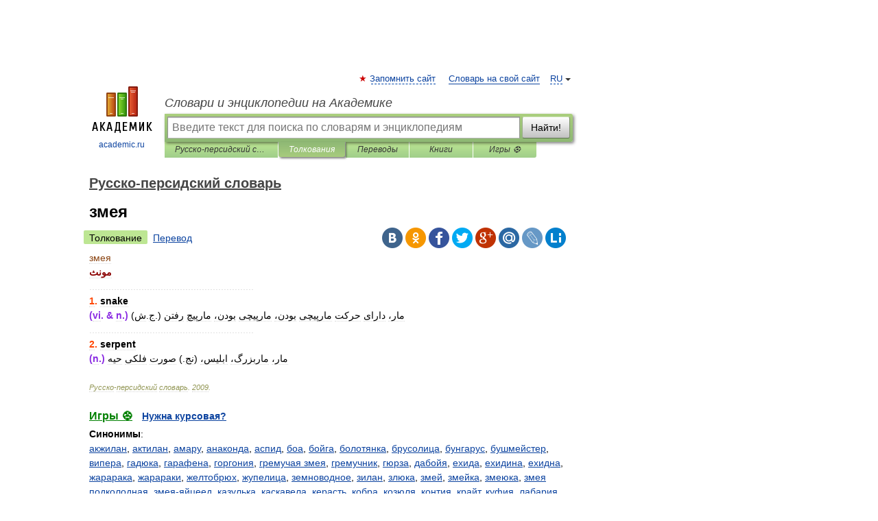

--- FILE ---
content_type: text/html; charset=UTF-8
request_url: https://russian_persian.academic.ru/9079/%D0%B7%D0%BC%D0%B5%D1%8F
body_size: 12605
content:
<!DOCTYPE html>
<html lang="ru">
<head>


	<meta http-equiv="Content-Type" content="text/html; charset=utf-8" />
	<title>змея | Перевод  змея?</title>
	<meta name="Description" content="مونث ............................................................ 1. snake (vi. &amp; n.) (ج.ش.) مار، دارای حرکت مارپیچی بودن، مارپیچی بودن، مارپیچ رفتن ............................................................ 2. serpent (n.) مار، ماربزرگ، ابلیس،" />
	<!-- type: desktop C: ru  -->
	<meta name="Keywords" content="змея" />

 
	<!--[if IE]>
	<meta http-equiv="cleartype" content="on" />
	<meta http-equiv="msthemecompatible" content="no"/>
	<![endif]-->

	<meta name="viewport" content="width=device-width, initial-scale=1, minimum-scale=1">

	
	<meta name="rating" content="mature" />
    <meta http-equiv='x-dns-prefetch-control' content='on'>
    <link rel="dns-prefetch" href="https://ajax.googleapis.com">
    <link rel="dns-prefetch" href="https://www.googletagservices.com">
    <link rel="dns-prefetch" href="https://www.google-analytics.com">
    <link rel="dns-prefetch" href="https://pagead2.googlesyndication.com">
    <link rel="dns-prefetch" href="https://ajax.googleapis.com">
    <link rel="dns-prefetch" href="https://an.yandex.ru">
    <link rel="dns-prefetch" href="https://mc.yandex.ru">

    <link rel="preload" href="/images/Logo.png"   as="image" >
    <link rel="preload" href="/images/Logo_h.png" as="image" >

	<meta property="og:title" content="змея | Перевод  змея?" />
	<meta property="og:type" content="article" />
	<meta property="og:url" content="https://russian_persian.academic.ru/9079/%D0%B7%D0%BC%D0%B5%D1%8F" />
	<meta property="og:image" content="https://academic.ru/images/Logo_social_ru.png?3" />
	<meta property="og:description" content="مونث ............................................................ 1. snake (vi. &amp; n.) (ج.ش.) مار، دارای حرکت مارپیچی بودن، مارپیچی بودن، مارپیچ رفتن ............................................................ 2. serpent (n.) مار، ماربزرگ، ابلیس،" />
	<meta property="og:site_name" content="Словари и энциклопедии на Академике" />
	<link rel="search" type="application/opensearchdescription+xml" title="Словари и энциклопедии на Академике" href="//russian_persian.academic.ru/dicsearch.xml" />
	<meta name="ROBOTS" content="ALL" />
	<link rel="next" href="https://russian_persian.academic.ru/9080/%D0%B7%D0%BC%D0%B5%D1%91%D0%BD%D1%8B%D1%88" />
	<link rel="prev" href="https://russian_persian.academic.ru/9078/%D0%B7%D0%BC%D0%B5%D0%B9" />
	<link rel="TOC" href="https://russian_persian.academic.ru/" />
	<link rel="index" href="https://russian_persian.academic.ru/" />
	<link rel="contents" href="https://russian_persian.academic.ru/" />
	<link rel="canonical" href="https://russian_persian.academic.ru/9079/%D0%B7%D0%BC%D0%B5%D1%8F" />

<!-- +++++ ab_flag=1 fa_flag=2 +++++ -->

<!-- script async="async" src="https://www.googletagservices.com/tag/js/gpt.js"></script  -->
<script async="async" src="https://securepubads.g.doubleclick.net/tag/js/gpt.js"></script>

<script async type="text/javascript" src="//s.luxcdn.com/t/229742/360_light.js"></script>







<!-- Yandex.RTB -->
<script>window.yaContextCb=window.yaContextCb||[]</script>
<script src='https://yandex.ru/ads/system/context.js' async></script>





<!-- d/t desktop  -->

  <!-- 4 AdFox HeaderBidding  Сейчас только для десктопов -->
  <script async src='https://yandex.ru/ads/system/header-bidding.js'></script>
  <script>
  const dcJs = document.createElement('script'); 
  dcJs.src = "https://ads.digitalcaramel.com/js/academic.ru.js?ts="+new Date().getTime();
  dcJs.async = true;
  document.head.appendChild(dcJs);
  </script>
  <script>window.yaContextCb = window.yaContextCb || [] </script> 
  <script async src="https://yandex.ru/ads/system/context.js"></script>
  
  


<style type="text/css">
div.hidden,#sharemenu,div.autosuggest,#contextmenu,#ad_top,#ad_bottom,#ad_right,#ad_top2,#restrictions,#footer ul + div,#TerminsNavigationBar,#top-menu,#lang,#search-tabs,#search-box .translate-lang,#translate-arrow,#dic-query,#logo img.h,#t-direction-head,#langbar,.smm{display:none}p,ul{list-style-type:none;margin:0 0 15px}ul li{margin-bottom:6px}.content ul{list-style-type:disc}*{padding:0;margin:0}html,body{height:100%}body{padding:0;margin:0;color:#000;font:14px Helvetica,Arial,Tahoma,sans-serif;background:#fff;line-height:1.5em}a{color:#0d44a0;text-decoration:none}h1{font-size:24px;margin:0 0 18px}h2{font-size:20px;margin:0 0 14px}h3{font-size:16px;margin:0 0 10px}h1 a,h2 a{color:#454545!important}#page{margin:0 auto}#page{min-height:100%;position:relative;padding-top:105px}#page{width:720px;padding-right:330px}* html #page{height:100%}#header{position:relative;height:122px}#logo{float:left;margin-top:21px;width:125px}#logo a.img{width:90px;margin:0 0 0 16px}#logo a.img.logo-en{margin-left:13px}#logo a{display:block;font-size:12px;text-align:center;word-break:break-all}#site-title{padding-top:35px;margin:0 0 5px 135px}#site-title a{color:#000;font-size:18px;font-style:italic;display:block;font-weight:400}#search-box{margin-left:135px;border-top-right-radius:3px;border-bottom-right-radius:3px;padding:4px;position:relative;background:#abcf7e;min-height:33px}#search-box.dic{background:#896744}#search-box table{border-spacing:0;border-collapse:collapse;width:100%}#search-box table td{padding:0;vertical-align:middle}#search-box table td:first-child{padding-right:3px}#search-box table td:last-child{width:1px}#search-query,#dic-query,.translate-lang{padding:6px;font-size:16px;height:18px;border:1px solid #949494;width:100%;box-sizing:border-box;height:32px;float:none;margin:0;background:white;float:left;border-radius:0!important}#search-button{width:70px;height:32px;text-align:center;border:1px solid #7a8e69;border-radius:3px;background:#e0e0e0}#search-tabs{display:block;margin:0 15px 0 135px;padding:0;list-style-type:none}#search-tabs li{float:left;min-width:70px;max-width:140px;padding:0 15px;height:23px;line-height:23px;background:#bde693;text-align:center;margin-right:1px}#search-box.dic + #search-tabs li{background:#C9A784}#search-tabs li:last-child{border-bottom-right-radius:3px}#search-tabs li a{color:#353535;font-style:italic;font-size:12px;display:block;white-space:nowrap;text-overflow:ellipsis;overflow:hidden}#search-tabs li.active{height:22px;line-height:23px;position:relative;background:#abcf7e;border-bottom-left-radius:3px;border-bottom-right-radius:3px}#search-box.dic + #search-tabs li.active{background:#896744}#search-tabs li.active a{color:white}#content{clear:both;margin:30px 0;padding-left:15px}#content a{text-decoration:underline}#content .breadcrumb{margin-bottom:20px}#search_sublinks,#search_links{margin-bottom:8px;margin-left:-8px}#search_sublinks a,#search_links a{padding:3px 8px 1px;border-radius:2px}#search_sublinks a.active,#search_links a.active{color:#000 !important;background:#bde693;text-decoration:none!important}.term{color:saddlebrown}@media(max-width:767px){.hideForMobile{display:none}#header{height:auto}#page{padding:5px;width:auto}#logo{float:none;width:144px;text-align:left;margin:0;padding-top:5px}#logo a{height:44px;overflow:hidden;text-align:left}#logo img.h{display:initial;width:144px;height:44px}#logo img.v{display:none}#site-title{padding:0;margin:10px 0 5px}#search-box,#search-tabs{clear:both;margin:0;width:auto;padding:4px}#search-box.translate #search-query{width:100%;margin-bottom:4px}#search-box.translate #td-search{overflow:visible;display:table-cell}ul#search-tabs{white-space:nowrap;margin-top:5px;overflow-x:auto;overflow-y:hidden}ul#search-tabs li,ul#search-tabs li.active{background:none!important;box-shadow:none;min-width:0;padding:0 5px;float:none;display:inline-block}ul#search-tabs li a{border-bottom:1px dashed green;font-style:normal;color:green;font-size:16px}ul#search-tabs li.active a{color:black;border-bottom-color:white;font-weight:700}ul#search-tabs li a:hover,ul#search-tabs li.active a:hover{color:black}#content{margin:15px 0}.h250{height:280px;max-height:280px;overflow:hidden;margin:25px 0 25px 0}
}</style>

	<link rel="shortcut icon" href="https://academic.ru/favicon.ico" type="image/x-icon" sizes="16x16" />
	<link rel="shortcut icon" href="https://academic.ru/images/icon.ico" type="image/x-icon" sizes="32x32" />
    <link rel="shortcut icon" href="https://academic.ru/images/icon.ico" type="image/x-icon" sizes="48x48" />
    
    <link rel="icon" type="image/png" sizes="16x16" href="/images/Logo_16x16_transparent.png" />
    <link rel="icon" type="image/png" sizes="32x32" href="/images/Logo_32x32_transparent.png" />
    <link rel="icon" type="image/png" sizes="48x48" href="/images/Logo_48x48_transparent.png" />
    <link rel="icon" type="image/png" sizes="64x64" href="/images/Logo_64x64_transparent.png" />
    <link rel="icon" type="image/png" sizes="128x128" href="/images/Logo_128x128_transparent.png" />

    <link rel="apple-touch-icon" sizes="57x57"   href="/images/apple-touch-icon-57x57.png" />
    <link rel="apple-touch-icon" sizes="60x60"   href="/images/apple-touch-icon-60x60.png" />
    <link rel="apple-touch-icon" sizes="72x72"   href="/images/apple-touch-icon-72x72.png" />
    <link rel="apple-touch-icon" sizes="76x76"   href="/images/apple-touch-icon-76x76.png" />
    <link rel="apple-touch-icon" sizes="114x114" href="/images/apple-touch-icon-114x114.png" />
    <link rel="apple-touch-icon" sizes="120x120" href="/images/apple-touch-icon-120x120.png" />
  
    <!-- link rel="mask-icon" href="/images/safari-pinned-tab.svg" color="#5bbad5" -->
    <meta name="msapplication-TileColor" content="#00aba9" />
    <meta name="msapplication-config" content="/images/browserconfig.xml" />
    <meta name="theme-color" content="#ffffff" />

    <meta name="apple-mobile-web-app-capable" content="yes" />
    <meta name="apple-mobile-web-app-status-bar-style" content="black /">


<script type="text/javascript">
  (function(i,s,o,g,r,a,m){i['GoogleAnalyticsObject']=r;i[r]=i[r]||function(){
  (i[r].q=i[r].q||[]).push(arguments)},i[r].l=1*new Date();a=s.createElement(o),
  m=s.getElementsByTagName(o)[0];a.async=1;a.src=g;m.parentNode.insertBefore(a,m)
  })(window,document,'script','//www.google-analytics.com/analytics.js','ga');

  ga('create', 'UA-2754246-1', 'auto');
  ga('require', 'displayfeatures');

  ga('set', 'dimension1', '');
  ga('set', 'dimension2', 'article');
  ga('set', 'dimension3', '0');

  ga('send', 'pageview');

</script>


<script type="text/javascript">
	if(typeof(console) == 'undefined' ) console = {};
	if(typeof(console.log) == 'undefined' ) console.log = function(){};
	if(typeof(console.warn) == 'undefined' ) console.warn = function(){};
	if(typeof(console.error) == 'undefined' ) console.error = function(){};
	if(typeof(console.time) == 'undefined' ) console.time = function(){};
	if(typeof(console.timeEnd) == 'undefined' ) console.timeEnd = function(){};
	Academic = {};
	Academic.sUserLanguage = 'ru';
	Academic.sDomainURL = 'https://russian_persian.academic.ru/';
	Academic.sMainDomainURL = '//dic.academic.ru/';
	Academic.sTranslateDomainURL = '//translate.academic.ru/';
	Academic.deviceType = 'desktop';
		Academic.sDictionaryId = 'russian_persian';
		Academic.Lang = {};
	Academic.Lang.sTermNotFound = 'Термин, отвечающий запросу, не найден'; 
</script>


<!--  Вариокуб -->
<script type="text/javascript">
    (function(e, x, pe, r, i, me, nt){
    e[i]=e[i]||function(){(e[i].a=e[i].a||[]).push(arguments)},
    me=x.createElement(pe),me.async=1,me.src=r,nt=x.getElementsByTagName(pe)[0],me.addEventListener("error",function(){function cb(t){t=t[t.length-1],"function"==typeof t&&t({flags:{}})};Array.isArray(e[i].a)&&e[i].a.forEach(cb);e[i]=function(){cb(arguments)}}),nt.parentNode.insertBefore(me,nt)})
    (window, document, "script", "https://abt.s3.yandex.net/expjs/latest/exp.js", "ymab");

    ymab("metrika.70309897", "init"/*, {clientFeatures}, {callback}*/);
    ymab("metrika.70309897", "setConfig", {enableSetYmUid: true});
</script>





</head>
<body>

<div id="ad_top">
<!-- top bnr -->
<div class="banner" style="max-height: 90px; overflow: hidden; display: inline-block;">




<!-- Yandex.RTB R-A-12643772-1 -->
<div id="yandex_rtb_R-A-12643772-1"></div>
<script>
window.yaContextCb.push(() => {
    Ya.Context.AdvManager.render({
        "blockId": "R-A-12643772-1",
        "renderTo": "yandex_rtb_R-A-12643772-1"
    })
})
</script>


</div> <!-- top banner  -->




</div>
	<div id="page"  >








			<div id="header">
				<div id="logo">
					<a href="//academic.ru">
						<img src="//academic.ru/images/Logo.png" class="v" alt="academic.ru" width="88" height="68" />
						<img src="//academic.ru/images/Logo_h.png" class="h" alt="academic.ru" width="144" height="44" />
						<br />
						academic.ru					</a>
				</div>
					<ul id="top-menu">
						<li id="lang">
							<a href="#" class="link">RU</a>

							<ul id="lang-menu">

							<li><a href="//en-academic.com">EN</a></li>
<li><a href="//de-academic.com">DE</a></li>
<li><a href="//es-academic.com">ES</a></li>
<li><a href="//fr-academic.com">FR</a></li>
							</ul>
						</li>
						<!--li><a class="android" href="//dic.academic.ru/android.php">Android версия</a></li-->
						<!--li><a class="apple" href="//dic.academic.ru/apple.php">iPhone/iPad версия</a></li-->
						<li><a class="add-fav link" href="#" onClick="add_favorite(this);">Запомнить сайт</a></li>
						<li><a href="//partners.academic.ru/partner_proposal.php" target="_blank">Словарь на свой сайт</a></li>
						<!--li><a href="#">Форум</a></li-->
					</ul>
					<h2 id="site-title">
						<a href="//academic.ru">Словари и энциклопедии на Академике</a>
					</h2>

					<div id="search-box">
						<form action="/searchall.php" method="get" name="formSearch">

<table><tr><td id="td-search">

							<input type="text" name="SWord" id="search-query" required
							value=""
							title="Введите текст для поиска по словарям и энциклопедиям" placeholder="Введите текст для поиска по словарям и энциклопедиям"
							autocomplete="off">


<div class="translate-lang">
	<select name="from" id="translateFrom">
				<option value="xx">Все языки</option><option value="ru" selected>Русский</option><option value="en">Английский</option><option value="fr">Французский</option><option value="de">Немецкий</option><option value="es">Испанский</option><option disabled>────────</option><option value="sq">Албанский</option><option value="al">Алтайский</option><option value="ar">Арабский</option><option value="an">Арагонский</option><option value="hy">Армянский</option><option value="rp">Арумынский</option><option value="at">Астурийский</option><option value="af">Африкаанс</option><option value="bb">Багобо</option><option value="eu">Баскский</option><option value="ba">Башкирский</option><option value="be">Белорусский</option><option value="bg">Болгарский</option><option value="bu">Бурятский</option><option value="cy">Валлийский</option><option value="wr">Варайский</option><option value="hu">Венгерский</option><option value="vp">Вепсский</option><option value="hs">Верхнелужицкий</option><option value="vi">Вьетнамский</option><option value="ht">Гаитянский</option><option value="el">Греческий</option><option value="ka">Грузинский</option><option value="gn">Гуарани</option><option value="gd">Гэльский</option><option value="da">Датский</option><option value="dl">Долганский</option><option value="pr">Древнерусский язык</option><option value="he">Иврит</option><option value="yi">Идиш</option><option value="in">Ингушский</option><option value="id">Индонезийский</option><option value="ik">Инупиак</option><option value="ga">Ирландский</option><option value="is">Исландский</option><option value="it">Итальянский</option><option value="yo">Йоруба</option><option value="kk">Казахский</option><option value="kc">Карачаевский</option><option value="ca">Каталанский</option><option value="qy">Квенья</option><option value="qu">Кечуа</option><option value="ky">Киргизский</option><option value="zh">Китайский</option><option value="go">Клингонский</option><option value="kv">Коми</option><option value="mm">Коми</option><option value="ko">Корейский</option><option value="cr">Кри</option><option value="ct">Крымскотатарский</option><option value="kp">Кумыкский</option><option value="ku">Курдский</option><option value="km">Кхмерский</option><option value="la">Латинский</option><option value="lv">Латышский</option><option value="ln">Лингала</option><option value="lt">Литовский</option><option value="lb">Люксембургский</option><option value="mu">Майя</option><option value="mk">Македонский</option><option value="ms">Малайский</option><option value="ma">Маньчжурский</option><option value="mi">Маори</option><option value="mj">Марийский</option><option value="mc">Микенский</option><option value="mf">Мокшанский</option><option value="mn">Монгольский</option><option value="nu">Науатль</option><option value="nl">Нидерландский</option><option value="og">Ногайский</option><option value="no">Норвежский</option><option value="oa">Орокский</option><option value="os">Осетинский</option><option value="ot">Османский</option><option value="pi">Пали</option><option value="pm">Папьяменто</option><option value="pa">Пенджабский</option><option value="fa">Персидский</option><option value="pl">Польский</option><option value="pt">Португальский</option><option value="ro">Румынский, Молдавский</option><option value="sa">Санскрит</option><option value="se">Северносаамский</option><option value="sr">Сербский</option><option value="ld">Сефардский</option><option value="sz">Силезский</option><option value="sk">Словацкий</option><option value="sl">Словенский</option><option value="sw">Суахили</option><option value="tl">Тагальский</option><option value="tg">Таджикский</option><option value="th">Тайский</option><option value="tt">Татарский</option><option value="tw">Тви</option><option value="bo">Тибетский</option><option value="tf">Тофаларский</option><option value="tv">Тувинский</option><option value="tr">Турецкий</option><option value="tk">Туркменский</option><option value="ud">Удмуртский</option><option value="uz">Узбекский</option><option value="ug">Уйгурский</option><option value="uk">Украинский</option><option value="ur">Урду</option><option value="uu">Урумский</option><option value="fo">Фарерский</option><option value="fi">Финский</option><option value="hi">Хинди</option><option value="hr">Хорватский</option><option value="cu">Церковнославянский (Старославянский)</option><option value="ke">Черкесский</option><option value="ck">Чероки</option><option value="ce">Чеченский</option><option value="cs">Чешский</option><option value="cv">Чувашский</option><option value="cn">Шайенского</option><option value="sv">Шведский</option><option value="cj">Шорский</option><option value="sx">Шумерский</option><option value="ev">Эвенкийский</option><option value="gw">Эльзасский</option><option value="mv">Эрзянский</option><option value="eo">Эсперанто</option><option value="et">Эстонский</option><option value="ya">Юпийский</option><option value="sh">Якутский</option><option value="ja">Японский</option>	</select>
</div>
<div id="translate-arrow"><a>&nbsp;</a></div>
<div class="translate-lang">
	<select name="to" id="translateOf">
				<option value="xx" selected>Все языки</option><option value="ru">Русский</option><option value="en">Английский</option><option value="fr">Французский</option><option value="de">Немецкий</option><option value="es">Испанский</option><option disabled>────────</option><option value="av">Аварский</option><option value="ad">Адыгейский</option><option value="az">Азербайджанский</option><option value="ai">Айнский язык</option><option value="al">Алтайский</option><option value="ar">Арабский</option><option value="hy">Армянский</option><option value="eu">Баскский</option><option value="ba">Башкирский</option><option value="be">Белорусский</option><option value="hu">Венгерский</option><option value="vp">Вепсский</option><option value="vd">Водский</option><option value="el">Греческий</option><option value="da">Датский</option><option value="he">Иврит</option><option value="yi">Идиш</option><option value="iz">Ижорский</option><option value="in">Ингушский</option><option value="id">Индонезийский</option><option value="is">Исландский</option><option value="it">Итальянский</option><option value="kk">Казахский</option><option value="kc">Карачаевский</option><option value="zh">Китайский</option><option value="kv">Коми</option><option value="ct">Крымскотатарский</option><option value="kp">Кумыкский</option><option value="la">Латинский</option><option value="lv">Латышский</option><option value="lt">Литовский</option><option value="mj">Марийский</option><option value="mf">Мокшанский</option><option value="mn">Монгольский</option><option value="nl">Нидерландский</option><option value="no">Норвежский</option><option value="os">Осетинский</option><option value="fa">Персидский</option><option value="pl">Польский</option><option value="pt">Португальский</option><option value="sk">Словацкий</option><option value="sl">Словенский</option><option value="sw">Суахили</option><option value="tg">Таджикский</option><option value="th">Тайский</option><option value="tt">Татарский</option><option value="tr">Турецкий</option><option value="tk">Туркменский</option><option value="ud">Удмуртский</option><option value="uz">Узбекский</option><option value="ug">Уйгурский</option><option value="uk">Украинский</option><option value="uu">Урумский</option><option value="fi">Финский</option><option value="cu">Церковнославянский (Старославянский)</option><option value="ce">Чеченский</option><option value="cs">Чешский</option><option value="cv">Чувашский</option><option value="sv">Шведский</option><option value="cj">Шорский</option><option value="ev">Эвенкийский</option><option value="mv">Эрзянский</option><option value="eo">Эсперанто</option><option value="et">Эстонский</option><option value="sh">Якутский</option><option value="ja">Японский</option>	</select>
</div>
<input type="hidden" name="did" id="did-field" value="russian_persian" />
<input type="hidden" id="search-type" name="stype" value="" />

</td><td>

							<button id="search-button">Найти!</button>

</td></tr></table>

						</form>

						<input type="text" name="dic_query" id="dic-query"
						title="Интерактивное оглавление. Вводите нужный Вам термин" placeholder="Интерактивное оглавление. Вводите нужный Вам термин"
						autocomplete="off" >


					</div>
				  <ul id="search-tabs">
    <li data-search-type="-1" id="thisdic" ><a href="#" onclick="return false;">Русско-персидский словарь</a></li>
    <li data-search-type="0" id="interpretations" class="active"><a href="#" onclick="return false;">Толкования</a></li>
    <li data-search-type="1"  id="translations" ><a href="#" onclick="return false;">Переводы</a></li>
    <li data-search-type="10" id="books"            ><a href="#" onclick="return false;">Книги       </a></li>
    <li data-search-type="88" id="games"            ><a href="https://games.academic.ru" title="Бесплатные игры" >Игры ⚽</a></li>
  </ul>
				</div>

	
<div id="ad_top2"></div>	
			<div id="content">

  
  				<div itemscope itemtype="http://data-vocabulary.org/Breadcrumb" style="clear: both;">
  				<h2 class="breadcrumb"><a href="/" itemprop="url"><span itemprop="title">Русско-персидский словарь</span></a>
  				</h2>
  				</div>
  				<div class="content" id="selectable-content">
  					<div class="title" id="TerminTitle"> <!-- ID нужен для того, чтобы спозиционировать Pluso -->
  						<h1>змея</h1>
  
  </div><div id="search_links"><a class="active">Толкование</a><a href="//translate.academic.ru/змея/ru/fa/">Перевод</a>
  					</div>
  
  <ul class="smm">
  <li class="vk"><a onClick="share('vk'); return false;" href="#"></a></li>
  <li class="ok"><a onClick="share('ok'); return false;" href="#"></a></li>
  <li class="fb"><a onClick="share('fb'); return false;" href="#"></a></li>
  <li class="tw"><a onClick="share('tw'); return false;" href="#"></a></li>
  <li class="gplus"><a onClick="share('g+'); return false;" href="#"></a></li>
  <li class="mailru"><a onClick="share('mail.ru'); return false;" href="#"></a></li>
  <li class="lj"><a onClick="share('lj'); return false;" href="#"></a></li>
  <li class="li"><a onClick="share('li'); return false;" href="#"></a></li>
</ul>
<div id="article"><dl>
<div itemscope itemtype="http://webmaster.yandex.ru/vocabularies/term-def.xml">

               <dt itemprop="term" class="term" lang="ru">змея</dt>

               <dd itemprop="definition" class="descript" lang="fa"><div><span style="color: darkred;"><strong>مونث</strong></span></div>
<div><span style="color: lightgrey;">............................................................</span></div>
<div><span style="color: orangered;"><strong>1.</strong></span> <strong>snake</strong></div>
<div><span style="color: blueviolet;"><strong>(vi. & n.)</strong></span> (ج.ش.) مار، دارای حرکت مارپیچی بودن، مارپیچی بودن، مارپیچ رفتن</div>
<div><span style="color: lightgrey;">............................................................</span></div>
<div><span style="color: orangered;"><strong>2.</strong></span> <strong>serpent</strong></div>
<div><span style="color: blueviolet;"><strong>(n.)</strong></span> مار، ماربزرگ، ابلیس، (نج.) صورت فلکی حیه</div></dd>

               <br />

               <p id="TerminSourceInfo" class="src">

               <em><span itemprop="source">Русско-персидский словарь</span>.
   <span itemprop="source-date">2009</span>.</em>
 </p>
</div>
</dl>
</div>

<div style="padding:5px 0px;"> <a href="https://games.academic.ru" style="color: green; font-size: 16px; margin-right:10px"><b>Игры ⚽</b></a> <b><a title='онлайн-сервис помощи студентам' href='https://homework.academic.ru/?type_id=11'>Нужна курсовая?</a></b></div>

<b>Синонимы</b>: <div class="tags_list"><a href="//russian_persian.academic.ru/synonyms/%D0%B0%D0%BA%D0%B6%D0%B8%D0%BB%D0%B0%D0%BD" rel="tag">акжилан</a>, <a href="//russian_persian.academic.ru/synonyms/%D0%B0%D0%BA%D1%82%D0%B8%D0%BB%D0%B0%D0%BD" rel="tag">актилан</a>, <a href="//russian_persian.academic.ru/synonyms/%D0%B0%D0%BC%D0%B0%D1%80%D1%83" rel="tag">амару</a>, <a href="//russian_persian.academic.ru/synonyms/%D0%B0%D0%BD%D0%B0%D0%BA%D0%BE%D0%BD%D0%B4%D0%B0" rel="tag">анаконда</a>, <a href="//russian_persian.academic.ru/synonyms/%D0%B0%D1%81%D0%BF%D0%B8%D0%B4" rel="tag">аспид</a>, <a href="//russian_persian.academic.ru/synonyms/%D0%B1%D0%BE%D0%B0" rel="tag">боа</a>, <a href="//russian_persian.academic.ru/synonyms/%D0%B1%D0%BE%D0%B9%D0%B3%D0%B0" rel="tag">бойга</a>, <a href="//russian_persian.academic.ru/synonyms/%D0%B1%D0%BE%D0%BB%D0%BE%D1%82%D1%8F%D0%BD%D0%BA%D0%B0" rel="tag">болотянка</a>, <a href="//russian_persian.academic.ru/synonyms/%D0%B1%D1%80%D1%83%D1%81%D0%BE%D0%BB%D0%B8%D1%86%D0%B0" rel="tag">брусолица</a>, <a href="//russian_persian.academic.ru/synonyms/%D0%B1%D1%83%D0%BD%D0%B3%D0%B0%D1%80%D1%83%D1%81" rel="tag">бунгарус</a>, <a href="//russian_persian.academic.ru/synonyms/%D0%B1%D1%83%D1%88%D0%BC%D0%B5%D0%B9%D1%81%D1%82%D0%B5%D1%80" rel="tag">бушмейстер</a>, <a href="//russian_persian.academic.ru/synonyms/%D0%B2%D0%B8%D0%BF%D0%B5%D1%80%D0%B0" rel="tag">випера</a>, <a href="//russian_persian.academic.ru/synonyms/%D0%B3%D0%B0%D0%B4%D1%8E%D0%BA%D0%B0" rel="tag">гадюка</a>, <a href="//russian_persian.academic.ru/synonyms/%D0%B3%D0%B0%D1%80%D0%B0%D1%84%D0%B5%D0%BD%D0%B0" rel="tag">гарафена</a>, <a href="//russian_persian.academic.ru/synonyms/%D0%B3%D0%BE%D1%80%D0%B3%D0%BE%D0%BD%D0%B8%D1%8F" rel="tag">горгония</a>, <a href="//russian_persian.academic.ru/synonyms/%D0%B3%D1%80%D0%B5%D0%BC%D1%83%D1%87%D0%B0%D1%8F+%D0%B7%D0%BC%D0%B5%D1%8F" rel="tag">гремучая змея</a>, <a href="//russian_persian.academic.ru/synonyms/%D0%B3%D1%80%D0%B5%D0%BC%D1%83%D1%87%D0%BD%D0%B8%D0%BA" rel="tag">гремучник</a>, <a href="//russian_persian.academic.ru/synonyms/%D0%B3%D1%8E%D1%80%D0%B7%D0%B0" rel="tag">гюрза</a>, <a href="//russian_persian.academic.ru/synonyms/%D0%B4%D0%B0%D0%B1%D0%BE%D0%B9%D1%8F" rel="tag">дабойя</a>, <a href="//russian_persian.academic.ru/synonyms/%D0%B5%D1%85%D0%B8%D0%B4%D0%B0" rel="tag">ехида</a>, <a href="//russian_persian.academic.ru/synonyms/%D0%B5%D1%85%D0%B8%D0%B4%D0%B8%D0%BD%D0%B0" rel="tag">ехидина</a>, <a href="//russian_persian.academic.ru/synonyms/%D0%B5%D1%85%D0%B8%D0%B4%D0%BD%D0%B0" rel="tag">ехидна</a>, <a href="//russian_persian.academic.ru/synonyms/%D0%B6%D0%B0%D1%80%D0%B0%D1%80%D0%B0%D0%BA%D0%B0" rel="tag">жарарака</a>, <a href="//russian_persian.academic.ru/synonyms/%D0%B6%D0%B0%D1%80%D0%B0%D1%80%D0%B0%D0%BA%D0%B8" rel="tag">жарараки</a>, <a href="//russian_persian.academic.ru/synonyms/%D0%B6%D0%B5%D0%BB%D1%82%D0%BE%D0%B1%D1%80%D1%8E%D1%85" rel="tag">желтобрюх</a>, <a href="//russian_persian.academic.ru/synonyms/%D0%B6%D1%83%D0%BF%D0%B5%D0%BB%D0%B8%D1%86%D0%B0" rel="tag">жупелица</a>, <a href="//russian_persian.academic.ru/synonyms/%D0%B7%D0%B5%D0%BC%D0%BD%D0%BE%D0%B2%D0%BE%D0%B4%D0%BD%D0%BE%D0%B5" rel="tag">земноводное</a>, <a href="//russian_persian.academic.ru/synonyms/%D0%B7%D0%B8%D0%BB%D0%B0%D0%BD" rel="tag">зилан</a>, <a href="//russian_persian.academic.ru/synonyms/%D0%B7%D0%BB%D1%8E%D0%BA%D0%B0" rel="tag">злюка</a>, <a href="//russian_persian.academic.ru/synonyms/%D0%B7%D0%BC%D0%B5%D0%B9" rel="tag">змей</a>, <a href="//russian_persian.academic.ru/synonyms/%D0%B7%D0%BC%D0%B5%D0%B9%D0%BA%D0%B0" rel="tag">змейка</a>, <a href="//russian_persian.academic.ru/synonyms/%D0%B7%D0%BC%D0%B5%D1%8E%D0%BA%D0%B0" rel="tag">змеюка</a>, <a href="//russian_persian.academic.ru/synonyms/%D0%B7%D0%BC%D0%B5%D1%8F+%D0%BF%D0%BE%D0%B4%D0%BA%D0%BE%D0%BB%D0%BE%D0%B4%D0%BD%D0%B0%D1%8F" rel="tag">змея подколодная</a>, <a href="//russian_persian.academic.ru/synonyms/%D0%B7%D0%BC%D0%B5%D1%8F-%D1%8F%D0%B9%D1%86%D0%B5%D0%B5%D0%B4" rel="tag">змея-яйцеед</a>, <a href="//russian_persian.academic.ru/synonyms/%D0%BA%D0%B0%D0%B7%D1%83%D0%BB%D1%8C%D0%BA%D0%B0" rel="tag">казулька</a>, <a href="//russian_persian.academic.ru/synonyms/%D0%BA%D0%B0%D1%81%D0%BA%D0%B0%D0%B2%D0%B5%D0%BB%D0%B0" rel="tag">каскавела</a>, <a href="//russian_persian.academic.ru/synonyms/%D0%BA%D0%B5%D1%80%D0%B0%D1%81%D1%82%D1%8C" rel="tag">керасть</a>, <a href="//russian_persian.academic.ru/synonyms/%D0%BA%D0%BE%D0%B1%D1%80%D0%B0" rel="tag">кобра</a>, <a href="//russian_persian.academic.ru/synonyms/%D0%BA%D0%BE%D0%B7%D1%8E%D0%BB%D1%8F" rel="tag">козюля</a>, <a href="//russian_persian.academic.ru/synonyms/%D0%BA%D0%BE%D0%BD%D1%82%D0%B8%D1%8F" rel="tag">контия</a>, <a href="//russian_persian.academic.ru/synonyms/%D0%BA%D1%80%D0%B0%D0%B9%D1%82" rel="tag">крайт</a>, <a href="//russian_persian.academic.ru/synonyms/%D0%BA%D1%83%D1%84%D0%B8%D1%8F" rel="tag">куфия</a>, <a href="//russian_persian.academic.ru/synonyms/%D0%BB%D0%B0%D0%B1%D0%B0%D1%80%D0%B8%D1%8F" rel="tag">лабария</a>, <a href="//russian_persian.academic.ru/synonyms/%D0%BB%D0%B0%D1%85%D0%B5%D0%B7%D0%B8%D1%81" rel="tag">лахезис</a>, <a href="//russian_persian.academic.ru/synonyms/%D0%BB%D0%B8%D1%82%D0%BE%D1%80%D0%B8%D0%BD%D1%85" rel="tag">литоринх</a>, <a href="//russian_persian.academic.ru/synonyms/%D0%BC%D0%B0%D0%BC%D0%B1%D0%B0" rel="tag">мамба</a>, <a href="//russian_persian.academic.ru/synonyms/%D0%BC%D0%B5%D0%B4%D1%8F%D0%BD%D0%BA%D0%B0" rel="tag">медянка</a>, <a href="//russian_persian.academic.ru/synonyms/%D0%BD%D0%B0%D0%B3%D0%B0" rel="tag">нага</a>, <a href="//russian_persian.academic.ru/synonyms/%D0%BD%D0%B0%D1%8F" rel="tag">ная</a>, <a href="//russian_persian.academic.ru/synonyms/%D0%BF%D0%B0%D0%BC%D0%B0" rel="tag">пама</a>, <a href="//russian_persian.academic.ru/synonyms/%D0%BF%D0%B5%D1%80%D0%B5%D1%87%D0%BD%D0%B8%D1%86%D0%B0" rel="tag">перечница</a>, <a href="//russian_persian.academic.ru/synonyms/%D0%BF%D0%B8%D1%82%D0%BE%D0%BD" rel="tag">питон</a>, <a href="//russian_persian.academic.ru/synonyms/%D0%BF%D0%BB%D0%B5%D1%82%D0%B5%D0%B2%D0%B8%D0%B4%D0%BA%D0%B0" rel="tag">плетевидка</a>, <a href="//russian_persian.academic.ru/synonyms/%D0%BF%D0%BB%D0%BE%D1%81%D0%BA%D0%BE%D1%85%D0%B2%D0%BE%D1%81%D1%82" rel="tag">плоскохвост</a>, <a href="//russian_persian.academic.ru/synonyms/%D0%BF%D0%BE%D0%B5%D0%B7%D0%B4" rel="tag">поезд</a>, <a href="//russian_persian.academic.ru/synonyms/%D0%BF%D0%BE%D0%BB%D0%BE%D0%B7" rel="tag">полоз</a>, <a href="//russian_persian.academic.ru/synonyms/%D0%BF%D1%80%D0%B5%D1%81%D0%BC%D1%8B%D0%BA%D0%B0%D1%8E%D1%89%D0%B5%D0%B5%D1%81%D1%8F" rel="tag">пресмыкающееся</a>, <a href="//russian_persian.academic.ru/synonyms/%D0%BF%D1%80%D1%83%D0%B4%D0%BE%D0%B2%D0%B8%D0%BA" rel="tag">прудовик</a>, <a href="//russian_persian.academic.ru/synonyms/%D1%81%D0%BA%D0%BE%D1%80%D0%BF%D0%B8%D0%B0" rel="tag">скорпиа</a>, <a href="//russian_persian.academic.ru/synonyms/%D1%81%D0%BB%D0%B5%D0%BF%D0%BE%D0%B7%D0%BC%D0%B5%D0%B9%D0%BA%D0%B0" rel="tag">слепозмейка</a>, <a href="//russian_persian.academic.ru/synonyms/%D1%81%D0%BE%D0%B7%D0%B2%D0%B5%D0%B7%D0%B4%D0%B8%D0%B5" rel="tag">созвездие</a>, <a href="//russian_persian.academic.ru/synonyms/%D1%83%D0%B4%D0%B0%D0%B2" rel="tag">удав</a>, <a href="//russian_persian.academic.ru/synonyms/%D1%83%D0%B4%D0%B0%D0%B2%D1%87%D0%B8%D0%BA" rel="tag">удавчик</a>, <a href="//russian_persian.academic.ru/synonyms/%D1%83%D0%B6" rel="tag">уж</a>, <a href="//russian_persian.academic.ru/synonyms/%D1%88%D0%B8%D0%BF%D0%BE%D1%85%D0%B2%D0%BE%D1%81%D1%82" rel="tag">шипохвост</a>, <a href="//russian_persian.academic.ru/synonyms/%D1%89%D0%B8%D1%82%D0%BE%D0%BC%D0%BE%D1%80%D0%B4%D0%BD%D0%B8%D0%BA" rel="tag">щитомордник</a>, <a href="//russian_persian.academic.ru/synonyms/%D1%8D%D0%BD%D0%B3%D0%B8%D0%B4%D1%80%D0%B8%D0%BD%D0%B0" rel="tag">энгидрина</a>, <a href="//russian_persian.academic.ru/synonyms/%D1%8D%D1%84%D0%B0" rel="tag">эфа</a>, <a href="//russian_persian.academic.ru/synonyms/%D1%8F%D0%B2%D0%B8%D0%B4%D1%8C" rel="tag">явидь</a></div>
<br /><br />
  <div id="socialBar_h"></div>
  					<ul class="post-nav" id="TerminsNavigationBar">
						<li class="prev"><a href="https://russian_persian.academic.ru/9078/%D0%B7%D0%BC%D0%B5%D0%B9" title="змей">змей</a></li>
						<li class="next"><a href="https://russian_persian.academic.ru/9080/%D0%B7%D0%BC%D0%B5%D1%91%D0%BD%D1%8B%D1%88" title="змеёныш">змеёныш</a></li>
					</ul>
<!-- Yandex.RTB R-A-48186-27 -->
<div id="yandex_rtb_R-A-48186-27" style="max-height: 440px; overflow: hidden;"></div>
<script type="text/javascript">
    (function(w, d, n, s, t) {
        w[n] = w[n] || [];
        w[n].push(function() {
            Ya.Context.AdvManager.render({
                blockId: "R-A-48186-27",
                renderTo: "yandex_rtb_R-A-48186-27",
                async: true
            });
        });
        t = d.getElementsByTagName("script")[0];
        s = d.createElement("script");
        s.type = "text/javascript";
        s.src = "//an.yandex.ru/system/context.js";
        s.async = true;
        t.parentNode.insertBefore(s, t);
    })(this, this.document, "yandexContextAsyncCallbacks");
</script>  
  					<div class="other-info">
  						<div class="holder">
							<h3 class="dictionary">Смотреть что такое "змея" в других словарях:</h3>
							<ul class="terms-list">
<li><p><strong><a href="//dic.academic.ru/dic.nsf/dmitriev/1546/%D0%B7%D0%BC%D0%B5%D1%8F">змея</a></strong> — сущ., ж., употр. часто Морфология: (нет) кого? змей, кому? змее, (вижу) кого? змею, кем? змеёй, о ком? о змее; мн. кто? змеи, (нет) кого? змей, кому? змеям, (вижу) кого? змей, кем? змеями, о ком? о змеях 1. Змея это пресмыкающееся (ползающее)&#8230; … &nbsp; <span class="src2">Толковый словарь Дмитриева</span></p></li>
<li><p><strong><a href="//dic.academic.ru/dic.nsf/ushakov/817486">ЗМЕЯ</a></strong> — ЗМЕЯ, змеи, мн. змеи, жен. 1. Пресмыкающееся животное с длинным, извилистым чешуйчатым телом, длинным, раздвоенным на конце языком, часто с ядовитыми зубами (зоол.). Гремучая змея. Очковая змея. Ядовитые змеи. Змея ужалила (так говорят, хотя у&#8230; … &nbsp; <span class="src2">Толковый словарь Ушакова</span></p></li>
<li><p><strong><a href="//dic.academic.ru/dic.nsf/dic_synonims/51911/%D0%B7%D0%BC%D0%B5%D1%8F">змея</a></strong> — ехидна, ехидина, ехида, аспид, змей, злюка, змеюка, горгония, змейка Словарь русских синонимов. змея см. злюка Словарь синонимов русского языка. Практический справочник. М.: Русский язык. З. Е. Александрова. 2011 … &nbsp; <span class="src2">Словарь синонимов</span></p></li>
<li><p><strong><a href="//dic.academic.ru/dic.nsf/es/22116/%D0%97%D0%BC%D0%B5%D1%8F">Змея</a></strong> — и; мн. змеи, змей, змеям; ж. 1. Пресмыкающееся с длинным извивающимся телом, без ног (обычно с ядовитыми железами в пасти). Ядовитая, неядовитая з. З. свернулась кольцом. * И осторожная змея Из тёмной щели выползает (Лермонтов). Гремучая з. (с&#8230; … &nbsp; <span class="src2">Энциклопедический словарь</span></p></li>
<li><p><strong><a href="//dic.academic.ru/dic.nsf/enc_myphology/6004/%D0%B7%D0%BC%D0%B5%D1%8F">змея</a></strong> — В мифологии и воззрениях кельтов змея ассоциировалась с плодородием и врачеванием, а также с Потусторонним миром. Так, Сирона, богиня кельтов Галлии, ассоциировавшаяся с врачеванием, изображалась со змеей, обвившейся вокруг ее руки. Благодаря&#8230; … &nbsp; <span class="src2">Энциклопедия мифологии</span></p></li>
<li><p><strong><a href="//dic.academic.ru/dic.nsf/fin_enc/34044">ЗМЕЯ</a></strong> — (snake) Европейская валютная система, созданная в 1972 г., в которой колебания курсов обмена валют стран участниц ограничивались 2,25%. В систему входили бельгийский франк, датская крона, французский франк, ирландский фунт, голландский гульден,&#8230; … &nbsp; <span class="src2">Финансовый словарь</span></p></li>
<li><p><strong><a href="//dic.academic.ru/dic.nsf/vasmer/39973/%D0%B7%D0%BC%D0%B5%D1%8F">змея</a></strong> — змия, змей, род. п. змея, укр. змiя, змiй, др. русск. змии, род. п. змия, часто начиная с ХI в. (см. Соболевский, Лекции 232), ст. слав. змиѩ ὄφις (Остром., Супр.), змии δράκων, ὄφις (Супр.), стар. основа на ju (Мейе, МSL 20, 99), болг. змия,&#8230; … &nbsp; <span class="src2">Этимологический словарь русского языка Макса Фасмера</span></p></li>
<li><p><strong><a href="//noun_ru.academic.ru/3102/%D0%B7%D0%BC%D0%B5%D1%8F">змея</a></strong> — ЗМЕЯ1, и, мн змеи, змей, змеям, ж Пресмыкающееся с длинным покрытым чешуей телом, не имеющее конечностей, часто с ядовитыми железами в пасти, хищное, питающееся мелкими млекопитающими, ящерицами, лягушками, птицами, их яйцами, рыбой, насекомыми и … &nbsp; <span class="src2">Толковый словарь русских существительных</span></p></li>
<li><p><strong><a href="//dic.academic.ru/dic.nsf/ogegova/69186">ЗМЕЯ</a></strong> — ЗМЕЯ, и, мн. змеи, змей, змеям, жен. Пресмыкающееся с длинным извивающимся телом, часто с ядовитыми железами в пасти. Ядовитая, неядовитая з. Гремучая з. (с гремящими роговыми кольцами на конце хвоста). Морская з. (в океанических водах тропиков) … &nbsp; <span class="src2">Толковый словарь Ожегова</span></p></li>
<li><p><strong><a href="//dic.academic.ru/dic.nsf/business/14415">ЗМЕЯ</a></strong> — (snake) Европейская валютная система, в которой колебания курсов обмена валют между странами участницами ограничивались пределом в 2 ¼%. В системе участвовали: бельгийский франк, датская крона, голландский гульден, ирландский фунт, итальянская&#8230; … &nbsp; <span class="src2">Словарь бизнес-терминов</span></p></li>
<li><p><strong><a href="//epithets.academic.ru/353/%D0%B7%D0%BC%D0%B5%D1%8F">змея</a></strong> — злая (Радимов); злокозненная (Бальмонт); лютая (Розенгейм); подколодная (Розенгейм, Полевой, Фофанов); смертоносная (Бальмонт); холодная (Ратгауз); ядовитая (Радимов) Эпитеты литературной русской речи. М: Поставщик двора Его Величества&#8230; … &nbsp; <span class="src2">Словарь эпитетов</span></p></li>
							</ul>
						</div>
	</div>
					</div>



			</div>
  
<div id="ad_bottom">

<br />
<!-- new yandex bnr -->
<div class="banner" style="max-height: 440px; overflow: hidden;">

<!-- Yandex.RTB R-A-12643772-5 -->
<div id="yandex_rtb_R-A-12643772-5"></div>
<script>
window.yaContextCb.push(() => {
    Ya.Context.AdvManager.render({
        "blockId": "R-A-12643772-5",
        "renderTo": "yandex_rtb_R-A-12643772-5"
    })
})
</script>

</div>



</div>

	<div id="footer">
		<div id="liveinternet">
            <!--LiveInternet counter--><a href="https://www.liveinternet.ru/click;academic"
            target="_blank"><img id="licntC2FD" width="31" height="31" style="border:0" 
            title="LiveInternet"
            src="[data-uri]"
            alt=""/></a><script>(function(d,s){d.getElementById("licntC2FD").src=
            "https://counter.yadro.ru/hit;academic?t44.6;r"+escape(d.referrer)+
            ((typeof(s)=="undefined")?"":";s"+s.width+"*"+s.height+"*"+
            (s.colorDepth?s.colorDepth:s.pixelDepth))+";u"+escape(d.URL)+
            ";h"+escape(d.title.substring(0,150))+";"+Math.random()})
            (document,screen)</script><!--/LiveInternet-->
		</div>


      <div id="restrictions">18+</div>


				&copy; Академик, 2000-2026
<ul>
			<li>
				Обратная связь:
				<a id="m_s" href="#">Техподдержка</a>,
				<a id="m_a" href="#">Реклама на сайте</a>
			</li>
</ul>

<br/>
<ul>
			<li>
        <a href="https://tournavigator.pro/" target="_blank">&#128099; Путешествия</a>
			</li>
</ul>
<div>


			<a href="//partners.academic.ru/partner_proposal.php">Экспорт словарей на сайты</a>, сделанные на PHP, <div class="img joom"></div> Joomla, <div class="img drp"></div> Drupal, <div class="img wp"></div> WordPress, MODx.
</div>

	</div>


		<div id="contextmenu">
		<ul id="context-actions">
		  <li><a data-in="masha">Пометить текст и поделиться</a></li>
		  <li class="separator"></li>
		  <!--li><a data-in="dic">Искать в этом же словаре</a></li-->
		  <!--li><a data-in="synonyms">Искать синонимы</a></li-->
		  <li><a data-in="academic">Искать во всех словарях</a></li>
		  <li><a data-in="translate">Искать в переводах</a></li>
		  <li><a data-in="internet">Искать в Интернете</a></li>
		  <!--li><a data-in="category">Искать в этой же категории</a></li-->
		</ul>
		<ul id="context-suggestions">
		</ul>
		</div>

		<div id="sharemenu" style="top: 1075px; left: 240px;">
			<h3>Поделиться ссылкой на выделенное</h3>
			<ul class="smm">
  <li class="vk"><a onClick="share('vk'); return false;" href="#"></a></li>
  <li class="ok"><a onClick="share('ok'); return false;" href="#"></a></li>
  <li class="fb"><a onClick="share('fb'); return false;" href="#"></a></li>
  <li class="tw"><a onClick="share('tw'); return false;" href="#"></a></li>
  <li class="gplus"><a onClick="share('g+'); return false;" href="#"></a></li>
  <li class="mailru"><a onClick="share('mail.ru'); return false;" href="#"></a></li>
  <li class="lj"><a onClick="share('lj'); return false;" href="#"></a></li>
  <li class="li"><a onClick="share('li'); return false;" href="#"></a></li>
</ul>
			<div id="share-basement">
				<h5>Прямая ссылка:</h5>
				<a href="" id="share-directlink">
					…
				</a>
				<small>
					Нажмите правой клавишей мыши и выберите «Копировать ссылку»				</small>
			</div>
		</div>

	

	<script async src="/js/academic.min.js?150324" type="text/javascript"></script>



<div id="ad_right">
 
<div class="banner" style="max-height:600px; overflow:hidden;">

<!-- Yandex.RTB R-A-12643772-2 -->
<div id="yandex_rtb_R-A-12643772-2"></div>
<script>
window.yaContextCb.push(() => {
    Ya.Context.AdvManager.render({
        "blockId": "R-A-12643772-2",
        "renderTo": "yandex_rtb_R-A-12643772-2"
    })
})
</script>

</div>



<div class="banner sticky">
  <div class="ACD_MIDR_300c_test">
<!--  Временно, для теста  -->
<div class="for-sticky">                            
<div id="adfox_170892754780033499"></div>
<script>
    window.yaContextCb.push(()=>{
        Ya.adfoxCode.createAdaptive({
            ownerId: 332443,
            containerId: 'adfox_170892754780033499',
            params: {
                p1: 'dbfdz',
                p2: 'hhjx'
            }
        }, ['desktop'], {
            tabletWidth: 830,
            phoneWidth: 480,
            isAutoReloads: false
        })
    })
</script>
<script>
setInterval(function(){            
window.Ya.adfoxCode.reload('adfox_170892754780033499', {onlyIfWasVisible: true})
}, 30000);
</script>
</div>




</div>
</div>

</div>


</div>


<!-- /59581491/bottom -->
<div id='div-gpt-ad-bottom'>
<script>
googletag.cmd.push(function() { googletag.display('div-gpt-ad-bottom'); });
</script>
</div>
<div id='div-gpt-ad-4fullscreen'>
</div>


<br/><br/><br/><br/>

<!-- Yandex.Metrika counter -->
<script type="text/javascript" >
   (function(m,e,t,r,i,k,a){m[i]=m[i]||function(){(m[i].a=m[i].a||[]).push(arguments)};
   m[i].l=1*new Date();k=e.createElement(t),a=e.getElementsByTagName(t)[0],k.async=1,k.src=r,a.parentNode.insertBefore(k,a)})
   (window, document, "script", "https://mc.yandex.ru/metrika/tag.js", "ym");

   ym(70309897, "init", {
        clickmap:false,
        trackLinks:true,
        accurateTrackBounce:false
   });
</script>
<noscript><div><img src="https://mc.yandex.ru/watch/70309897" style="position:absolute; left:-9999px;" alt="" /></div></noscript>
<!-- /Yandex.Metrika counter -->


<!-- Begin comScore Tag -->
<script>
  var _comscore = _comscore || [];
  _comscore.push({ c1: "2", c2: "23600742" });
  (function() {
    var s = document.createElement("script"), el = document.getElementsByTagName("script")[0]; s.async = true;
    s.src = (document.location.protocol == "https:" ? "https://sb" : "http://b") + ".scorecardresearch.com/beacon.js";
    el.parentNode.insertBefore(s, el);
  })();
</script>
<noscript>
  <img src="//b.scorecardresearch.com/p?c1=2&c2=23600742&cv=2.0&cj=1" />
</noscript>
<!-- End comScore Tag -->


                <div class="dc-catfish-container desktop">
                  <div id="adfox_172794692683231701"></div>
                  <script>
                    window.yaContextCb.push(() => {
                        Ya.adfoxCode.createAdaptive(
                            {
                                ownerId: 332443,
                                containerId: "adfox_172794692683231701",
                                params: {
                			p1: 'dehfd',
                			p2: 'heyb'
                                },
                                onRender: function (event) {
                                    console.log("onRender", event);
                                    dcMakeCatfish("adfox_172794692683231701");
                                },
                                onLoad: function (event) {
                                    console.log("onLoad", event);
                                },
                                onStub: function (event) {
                                    console.log("onStub", event);
                                },
                                onError: function (event) {
                                    console.log("onError", event);
                                },
                            },
                            ["desktop"],
                            {
                                tabletWidth: 830,
                                phoneWidth: 480,
                                isAutoReloads: false,
                            }
                        );
                    });
                </script>
<script>
setInterval(function(){            
window.Ya.adfoxCode.reload('adfox_172794692683231701', {onlyIfWasVisible: true})
}, 30000);
</script>

                </div>  



<div id="yandex_rtb_R-A-680335-21"></div> <!--  РСЯ лента  -->
<script>
//  Observer                                 
const feed = document.getElementById('yandex_rtb_R-A-680335-21'); 
    const callback = (entries) => {
            entries.forEach((entry) => {
                    if (entry.isIntersecting) {
                            Ya.Context.AdvManager.destroy({
                                            blockId:  'R-A-680335-18' 
                                    }) 
                    }
            });
    };
    const observer = new IntersectionObserver(callback, {
            threshold: 0
    });
    observer.observe(feed);
</script>



<!-- Full screen -->

<!-- In-image -->

<!-- Yandex.RTB R-A-680335-23 -->
<script>
window.addEventListener("load", () => {
    const render = (imageId) => {
        window.yaContextCb.push(() => {
            Ya.Context.AdvManager.render({
                "renderTo": imageId,
                "blockId": "R-A-680335-23",
                "type": "inImage"
            })
        })
    }
    const renderInImage = (images) => {
        if (!images.length) {
            return
        }
        const image = images.shift()
        image.id = `yandex_rtb_R-A-680335-23-${Math.random().toString(16).slice(2)}`
        if (image.tagName === "IMG" && !image.complete) {
            image.addEventListener("load", () => {
                render(image.id)
            }, { once: true })
        } else {
            render(image.id)
        }
        renderInImage(images)
    }
    renderInImage(Array.from(document.querySelectorAll("img")))
}, { once: true })
</script>


<br><br><br><br><br>
<br><br><br><br><br>
</body>
  <link rel="stylesheet" href="/css/academic_v2.css?20210501a" type="text/css" />
  <link rel="stylesheet" href="/css/mobile-menu.css?20190810" type="text/css" />

    

</html>



--- FILE ---
content_type: application/javascript; charset=utf-8
request_url: https://fundingchoicesmessages.google.com/f/AGSKWxVZ9jP_m4EhrHjsAOgen016Kbn369VXdKA4p7gNzb6cOBmo8JcsWb6agB-fy0n6oT_FzaQpNW6UmonZep088jbdrXSW65lqGwW2_B5xTDyOs5ebSJk_vxfIaC9eilk59WNtE0rvI6VkziZMIsU_1EE_G7ru67sI5mXDyCyj1NC9Ghwi05udELb4jNim/_/partner_ads_.asp?coad/imgad_/fullad./adlargefooter2.
body_size: -1292
content:
window['77207eb2-59c6-48f1-93cb-aed5443d5ee0'] = true;